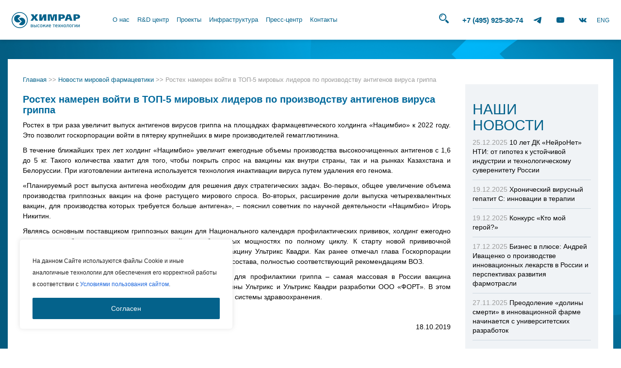

--- FILE ---
content_type: text/html; charset=utf-8
request_url: https://www.google.com/recaptcha/api2/anchor?ar=1&k=6Lfu4psUAAAAAMrNjgLYqcB4CISDj--k_e_9OWRE&co=aHR0cHM6Ly9jaGVtcmFyLnJ1OjQ0Mw..&hl=en&v=PoyoqOPhxBO7pBk68S4YbpHZ&size=invisible&anchor-ms=20000&execute-ms=30000&cb=3kyavbh4m04w
body_size: 48681
content:
<!DOCTYPE HTML><html dir="ltr" lang="en"><head><meta http-equiv="Content-Type" content="text/html; charset=UTF-8">
<meta http-equiv="X-UA-Compatible" content="IE=edge">
<title>reCAPTCHA</title>
<style type="text/css">
/* cyrillic-ext */
@font-face {
  font-family: 'Roboto';
  font-style: normal;
  font-weight: 400;
  font-stretch: 100%;
  src: url(//fonts.gstatic.com/s/roboto/v48/KFO7CnqEu92Fr1ME7kSn66aGLdTylUAMa3GUBHMdazTgWw.woff2) format('woff2');
  unicode-range: U+0460-052F, U+1C80-1C8A, U+20B4, U+2DE0-2DFF, U+A640-A69F, U+FE2E-FE2F;
}
/* cyrillic */
@font-face {
  font-family: 'Roboto';
  font-style: normal;
  font-weight: 400;
  font-stretch: 100%;
  src: url(//fonts.gstatic.com/s/roboto/v48/KFO7CnqEu92Fr1ME7kSn66aGLdTylUAMa3iUBHMdazTgWw.woff2) format('woff2');
  unicode-range: U+0301, U+0400-045F, U+0490-0491, U+04B0-04B1, U+2116;
}
/* greek-ext */
@font-face {
  font-family: 'Roboto';
  font-style: normal;
  font-weight: 400;
  font-stretch: 100%;
  src: url(//fonts.gstatic.com/s/roboto/v48/KFO7CnqEu92Fr1ME7kSn66aGLdTylUAMa3CUBHMdazTgWw.woff2) format('woff2');
  unicode-range: U+1F00-1FFF;
}
/* greek */
@font-face {
  font-family: 'Roboto';
  font-style: normal;
  font-weight: 400;
  font-stretch: 100%;
  src: url(//fonts.gstatic.com/s/roboto/v48/KFO7CnqEu92Fr1ME7kSn66aGLdTylUAMa3-UBHMdazTgWw.woff2) format('woff2');
  unicode-range: U+0370-0377, U+037A-037F, U+0384-038A, U+038C, U+038E-03A1, U+03A3-03FF;
}
/* math */
@font-face {
  font-family: 'Roboto';
  font-style: normal;
  font-weight: 400;
  font-stretch: 100%;
  src: url(//fonts.gstatic.com/s/roboto/v48/KFO7CnqEu92Fr1ME7kSn66aGLdTylUAMawCUBHMdazTgWw.woff2) format('woff2');
  unicode-range: U+0302-0303, U+0305, U+0307-0308, U+0310, U+0312, U+0315, U+031A, U+0326-0327, U+032C, U+032F-0330, U+0332-0333, U+0338, U+033A, U+0346, U+034D, U+0391-03A1, U+03A3-03A9, U+03B1-03C9, U+03D1, U+03D5-03D6, U+03F0-03F1, U+03F4-03F5, U+2016-2017, U+2034-2038, U+203C, U+2040, U+2043, U+2047, U+2050, U+2057, U+205F, U+2070-2071, U+2074-208E, U+2090-209C, U+20D0-20DC, U+20E1, U+20E5-20EF, U+2100-2112, U+2114-2115, U+2117-2121, U+2123-214F, U+2190, U+2192, U+2194-21AE, U+21B0-21E5, U+21F1-21F2, U+21F4-2211, U+2213-2214, U+2216-22FF, U+2308-230B, U+2310, U+2319, U+231C-2321, U+2336-237A, U+237C, U+2395, U+239B-23B7, U+23D0, U+23DC-23E1, U+2474-2475, U+25AF, U+25B3, U+25B7, U+25BD, U+25C1, U+25CA, U+25CC, U+25FB, U+266D-266F, U+27C0-27FF, U+2900-2AFF, U+2B0E-2B11, U+2B30-2B4C, U+2BFE, U+3030, U+FF5B, U+FF5D, U+1D400-1D7FF, U+1EE00-1EEFF;
}
/* symbols */
@font-face {
  font-family: 'Roboto';
  font-style: normal;
  font-weight: 400;
  font-stretch: 100%;
  src: url(//fonts.gstatic.com/s/roboto/v48/KFO7CnqEu92Fr1ME7kSn66aGLdTylUAMaxKUBHMdazTgWw.woff2) format('woff2');
  unicode-range: U+0001-000C, U+000E-001F, U+007F-009F, U+20DD-20E0, U+20E2-20E4, U+2150-218F, U+2190, U+2192, U+2194-2199, U+21AF, U+21E6-21F0, U+21F3, U+2218-2219, U+2299, U+22C4-22C6, U+2300-243F, U+2440-244A, U+2460-24FF, U+25A0-27BF, U+2800-28FF, U+2921-2922, U+2981, U+29BF, U+29EB, U+2B00-2BFF, U+4DC0-4DFF, U+FFF9-FFFB, U+10140-1018E, U+10190-1019C, U+101A0, U+101D0-101FD, U+102E0-102FB, U+10E60-10E7E, U+1D2C0-1D2D3, U+1D2E0-1D37F, U+1F000-1F0FF, U+1F100-1F1AD, U+1F1E6-1F1FF, U+1F30D-1F30F, U+1F315, U+1F31C, U+1F31E, U+1F320-1F32C, U+1F336, U+1F378, U+1F37D, U+1F382, U+1F393-1F39F, U+1F3A7-1F3A8, U+1F3AC-1F3AF, U+1F3C2, U+1F3C4-1F3C6, U+1F3CA-1F3CE, U+1F3D4-1F3E0, U+1F3ED, U+1F3F1-1F3F3, U+1F3F5-1F3F7, U+1F408, U+1F415, U+1F41F, U+1F426, U+1F43F, U+1F441-1F442, U+1F444, U+1F446-1F449, U+1F44C-1F44E, U+1F453, U+1F46A, U+1F47D, U+1F4A3, U+1F4B0, U+1F4B3, U+1F4B9, U+1F4BB, U+1F4BF, U+1F4C8-1F4CB, U+1F4D6, U+1F4DA, U+1F4DF, U+1F4E3-1F4E6, U+1F4EA-1F4ED, U+1F4F7, U+1F4F9-1F4FB, U+1F4FD-1F4FE, U+1F503, U+1F507-1F50B, U+1F50D, U+1F512-1F513, U+1F53E-1F54A, U+1F54F-1F5FA, U+1F610, U+1F650-1F67F, U+1F687, U+1F68D, U+1F691, U+1F694, U+1F698, U+1F6AD, U+1F6B2, U+1F6B9-1F6BA, U+1F6BC, U+1F6C6-1F6CF, U+1F6D3-1F6D7, U+1F6E0-1F6EA, U+1F6F0-1F6F3, U+1F6F7-1F6FC, U+1F700-1F7FF, U+1F800-1F80B, U+1F810-1F847, U+1F850-1F859, U+1F860-1F887, U+1F890-1F8AD, U+1F8B0-1F8BB, U+1F8C0-1F8C1, U+1F900-1F90B, U+1F93B, U+1F946, U+1F984, U+1F996, U+1F9E9, U+1FA00-1FA6F, U+1FA70-1FA7C, U+1FA80-1FA89, U+1FA8F-1FAC6, U+1FACE-1FADC, U+1FADF-1FAE9, U+1FAF0-1FAF8, U+1FB00-1FBFF;
}
/* vietnamese */
@font-face {
  font-family: 'Roboto';
  font-style: normal;
  font-weight: 400;
  font-stretch: 100%;
  src: url(//fonts.gstatic.com/s/roboto/v48/KFO7CnqEu92Fr1ME7kSn66aGLdTylUAMa3OUBHMdazTgWw.woff2) format('woff2');
  unicode-range: U+0102-0103, U+0110-0111, U+0128-0129, U+0168-0169, U+01A0-01A1, U+01AF-01B0, U+0300-0301, U+0303-0304, U+0308-0309, U+0323, U+0329, U+1EA0-1EF9, U+20AB;
}
/* latin-ext */
@font-face {
  font-family: 'Roboto';
  font-style: normal;
  font-weight: 400;
  font-stretch: 100%;
  src: url(//fonts.gstatic.com/s/roboto/v48/KFO7CnqEu92Fr1ME7kSn66aGLdTylUAMa3KUBHMdazTgWw.woff2) format('woff2');
  unicode-range: U+0100-02BA, U+02BD-02C5, U+02C7-02CC, U+02CE-02D7, U+02DD-02FF, U+0304, U+0308, U+0329, U+1D00-1DBF, U+1E00-1E9F, U+1EF2-1EFF, U+2020, U+20A0-20AB, U+20AD-20C0, U+2113, U+2C60-2C7F, U+A720-A7FF;
}
/* latin */
@font-face {
  font-family: 'Roboto';
  font-style: normal;
  font-weight: 400;
  font-stretch: 100%;
  src: url(//fonts.gstatic.com/s/roboto/v48/KFO7CnqEu92Fr1ME7kSn66aGLdTylUAMa3yUBHMdazQ.woff2) format('woff2');
  unicode-range: U+0000-00FF, U+0131, U+0152-0153, U+02BB-02BC, U+02C6, U+02DA, U+02DC, U+0304, U+0308, U+0329, U+2000-206F, U+20AC, U+2122, U+2191, U+2193, U+2212, U+2215, U+FEFF, U+FFFD;
}
/* cyrillic-ext */
@font-face {
  font-family: 'Roboto';
  font-style: normal;
  font-weight: 500;
  font-stretch: 100%;
  src: url(//fonts.gstatic.com/s/roboto/v48/KFO7CnqEu92Fr1ME7kSn66aGLdTylUAMa3GUBHMdazTgWw.woff2) format('woff2');
  unicode-range: U+0460-052F, U+1C80-1C8A, U+20B4, U+2DE0-2DFF, U+A640-A69F, U+FE2E-FE2F;
}
/* cyrillic */
@font-face {
  font-family: 'Roboto';
  font-style: normal;
  font-weight: 500;
  font-stretch: 100%;
  src: url(//fonts.gstatic.com/s/roboto/v48/KFO7CnqEu92Fr1ME7kSn66aGLdTylUAMa3iUBHMdazTgWw.woff2) format('woff2');
  unicode-range: U+0301, U+0400-045F, U+0490-0491, U+04B0-04B1, U+2116;
}
/* greek-ext */
@font-face {
  font-family: 'Roboto';
  font-style: normal;
  font-weight: 500;
  font-stretch: 100%;
  src: url(//fonts.gstatic.com/s/roboto/v48/KFO7CnqEu92Fr1ME7kSn66aGLdTylUAMa3CUBHMdazTgWw.woff2) format('woff2');
  unicode-range: U+1F00-1FFF;
}
/* greek */
@font-face {
  font-family: 'Roboto';
  font-style: normal;
  font-weight: 500;
  font-stretch: 100%;
  src: url(//fonts.gstatic.com/s/roboto/v48/KFO7CnqEu92Fr1ME7kSn66aGLdTylUAMa3-UBHMdazTgWw.woff2) format('woff2');
  unicode-range: U+0370-0377, U+037A-037F, U+0384-038A, U+038C, U+038E-03A1, U+03A3-03FF;
}
/* math */
@font-face {
  font-family: 'Roboto';
  font-style: normal;
  font-weight: 500;
  font-stretch: 100%;
  src: url(//fonts.gstatic.com/s/roboto/v48/KFO7CnqEu92Fr1ME7kSn66aGLdTylUAMawCUBHMdazTgWw.woff2) format('woff2');
  unicode-range: U+0302-0303, U+0305, U+0307-0308, U+0310, U+0312, U+0315, U+031A, U+0326-0327, U+032C, U+032F-0330, U+0332-0333, U+0338, U+033A, U+0346, U+034D, U+0391-03A1, U+03A3-03A9, U+03B1-03C9, U+03D1, U+03D5-03D6, U+03F0-03F1, U+03F4-03F5, U+2016-2017, U+2034-2038, U+203C, U+2040, U+2043, U+2047, U+2050, U+2057, U+205F, U+2070-2071, U+2074-208E, U+2090-209C, U+20D0-20DC, U+20E1, U+20E5-20EF, U+2100-2112, U+2114-2115, U+2117-2121, U+2123-214F, U+2190, U+2192, U+2194-21AE, U+21B0-21E5, U+21F1-21F2, U+21F4-2211, U+2213-2214, U+2216-22FF, U+2308-230B, U+2310, U+2319, U+231C-2321, U+2336-237A, U+237C, U+2395, U+239B-23B7, U+23D0, U+23DC-23E1, U+2474-2475, U+25AF, U+25B3, U+25B7, U+25BD, U+25C1, U+25CA, U+25CC, U+25FB, U+266D-266F, U+27C0-27FF, U+2900-2AFF, U+2B0E-2B11, U+2B30-2B4C, U+2BFE, U+3030, U+FF5B, U+FF5D, U+1D400-1D7FF, U+1EE00-1EEFF;
}
/* symbols */
@font-face {
  font-family: 'Roboto';
  font-style: normal;
  font-weight: 500;
  font-stretch: 100%;
  src: url(//fonts.gstatic.com/s/roboto/v48/KFO7CnqEu92Fr1ME7kSn66aGLdTylUAMaxKUBHMdazTgWw.woff2) format('woff2');
  unicode-range: U+0001-000C, U+000E-001F, U+007F-009F, U+20DD-20E0, U+20E2-20E4, U+2150-218F, U+2190, U+2192, U+2194-2199, U+21AF, U+21E6-21F0, U+21F3, U+2218-2219, U+2299, U+22C4-22C6, U+2300-243F, U+2440-244A, U+2460-24FF, U+25A0-27BF, U+2800-28FF, U+2921-2922, U+2981, U+29BF, U+29EB, U+2B00-2BFF, U+4DC0-4DFF, U+FFF9-FFFB, U+10140-1018E, U+10190-1019C, U+101A0, U+101D0-101FD, U+102E0-102FB, U+10E60-10E7E, U+1D2C0-1D2D3, U+1D2E0-1D37F, U+1F000-1F0FF, U+1F100-1F1AD, U+1F1E6-1F1FF, U+1F30D-1F30F, U+1F315, U+1F31C, U+1F31E, U+1F320-1F32C, U+1F336, U+1F378, U+1F37D, U+1F382, U+1F393-1F39F, U+1F3A7-1F3A8, U+1F3AC-1F3AF, U+1F3C2, U+1F3C4-1F3C6, U+1F3CA-1F3CE, U+1F3D4-1F3E0, U+1F3ED, U+1F3F1-1F3F3, U+1F3F5-1F3F7, U+1F408, U+1F415, U+1F41F, U+1F426, U+1F43F, U+1F441-1F442, U+1F444, U+1F446-1F449, U+1F44C-1F44E, U+1F453, U+1F46A, U+1F47D, U+1F4A3, U+1F4B0, U+1F4B3, U+1F4B9, U+1F4BB, U+1F4BF, U+1F4C8-1F4CB, U+1F4D6, U+1F4DA, U+1F4DF, U+1F4E3-1F4E6, U+1F4EA-1F4ED, U+1F4F7, U+1F4F9-1F4FB, U+1F4FD-1F4FE, U+1F503, U+1F507-1F50B, U+1F50D, U+1F512-1F513, U+1F53E-1F54A, U+1F54F-1F5FA, U+1F610, U+1F650-1F67F, U+1F687, U+1F68D, U+1F691, U+1F694, U+1F698, U+1F6AD, U+1F6B2, U+1F6B9-1F6BA, U+1F6BC, U+1F6C6-1F6CF, U+1F6D3-1F6D7, U+1F6E0-1F6EA, U+1F6F0-1F6F3, U+1F6F7-1F6FC, U+1F700-1F7FF, U+1F800-1F80B, U+1F810-1F847, U+1F850-1F859, U+1F860-1F887, U+1F890-1F8AD, U+1F8B0-1F8BB, U+1F8C0-1F8C1, U+1F900-1F90B, U+1F93B, U+1F946, U+1F984, U+1F996, U+1F9E9, U+1FA00-1FA6F, U+1FA70-1FA7C, U+1FA80-1FA89, U+1FA8F-1FAC6, U+1FACE-1FADC, U+1FADF-1FAE9, U+1FAF0-1FAF8, U+1FB00-1FBFF;
}
/* vietnamese */
@font-face {
  font-family: 'Roboto';
  font-style: normal;
  font-weight: 500;
  font-stretch: 100%;
  src: url(//fonts.gstatic.com/s/roboto/v48/KFO7CnqEu92Fr1ME7kSn66aGLdTylUAMa3OUBHMdazTgWw.woff2) format('woff2');
  unicode-range: U+0102-0103, U+0110-0111, U+0128-0129, U+0168-0169, U+01A0-01A1, U+01AF-01B0, U+0300-0301, U+0303-0304, U+0308-0309, U+0323, U+0329, U+1EA0-1EF9, U+20AB;
}
/* latin-ext */
@font-face {
  font-family: 'Roboto';
  font-style: normal;
  font-weight: 500;
  font-stretch: 100%;
  src: url(//fonts.gstatic.com/s/roboto/v48/KFO7CnqEu92Fr1ME7kSn66aGLdTylUAMa3KUBHMdazTgWw.woff2) format('woff2');
  unicode-range: U+0100-02BA, U+02BD-02C5, U+02C7-02CC, U+02CE-02D7, U+02DD-02FF, U+0304, U+0308, U+0329, U+1D00-1DBF, U+1E00-1E9F, U+1EF2-1EFF, U+2020, U+20A0-20AB, U+20AD-20C0, U+2113, U+2C60-2C7F, U+A720-A7FF;
}
/* latin */
@font-face {
  font-family: 'Roboto';
  font-style: normal;
  font-weight: 500;
  font-stretch: 100%;
  src: url(//fonts.gstatic.com/s/roboto/v48/KFO7CnqEu92Fr1ME7kSn66aGLdTylUAMa3yUBHMdazQ.woff2) format('woff2');
  unicode-range: U+0000-00FF, U+0131, U+0152-0153, U+02BB-02BC, U+02C6, U+02DA, U+02DC, U+0304, U+0308, U+0329, U+2000-206F, U+20AC, U+2122, U+2191, U+2193, U+2212, U+2215, U+FEFF, U+FFFD;
}
/* cyrillic-ext */
@font-face {
  font-family: 'Roboto';
  font-style: normal;
  font-weight: 900;
  font-stretch: 100%;
  src: url(//fonts.gstatic.com/s/roboto/v48/KFO7CnqEu92Fr1ME7kSn66aGLdTylUAMa3GUBHMdazTgWw.woff2) format('woff2');
  unicode-range: U+0460-052F, U+1C80-1C8A, U+20B4, U+2DE0-2DFF, U+A640-A69F, U+FE2E-FE2F;
}
/* cyrillic */
@font-face {
  font-family: 'Roboto';
  font-style: normal;
  font-weight: 900;
  font-stretch: 100%;
  src: url(//fonts.gstatic.com/s/roboto/v48/KFO7CnqEu92Fr1ME7kSn66aGLdTylUAMa3iUBHMdazTgWw.woff2) format('woff2');
  unicode-range: U+0301, U+0400-045F, U+0490-0491, U+04B0-04B1, U+2116;
}
/* greek-ext */
@font-face {
  font-family: 'Roboto';
  font-style: normal;
  font-weight: 900;
  font-stretch: 100%;
  src: url(//fonts.gstatic.com/s/roboto/v48/KFO7CnqEu92Fr1ME7kSn66aGLdTylUAMa3CUBHMdazTgWw.woff2) format('woff2');
  unicode-range: U+1F00-1FFF;
}
/* greek */
@font-face {
  font-family: 'Roboto';
  font-style: normal;
  font-weight: 900;
  font-stretch: 100%;
  src: url(//fonts.gstatic.com/s/roboto/v48/KFO7CnqEu92Fr1ME7kSn66aGLdTylUAMa3-UBHMdazTgWw.woff2) format('woff2');
  unicode-range: U+0370-0377, U+037A-037F, U+0384-038A, U+038C, U+038E-03A1, U+03A3-03FF;
}
/* math */
@font-face {
  font-family: 'Roboto';
  font-style: normal;
  font-weight: 900;
  font-stretch: 100%;
  src: url(//fonts.gstatic.com/s/roboto/v48/KFO7CnqEu92Fr1ME7kSn66aGLdTylUAMawCUBHMdazTgWw.woff2) format('woff2');
  unicode-range: U+0302-0303, U+0305, U+0307-0308, U+0310, U+0312, U+0315, U+031A, U+0326-0327, U+032C, U+032F-0330, U+0332-0333, U+0338, U+033A, U+0346, U+034D, U+0391-03A1, U+03A3-03A9, U+03B1-03C9, U+03D1, U+03D5-03D6, U+03F0-03F1, U+03F4-03F5, U+2016-2017, U+2034-2038, U+203C, U+2040, U+2043, U+2047, U+2050, U+2057, U+205F, U+2070-2071, U+2074-208E, U+2090-209C, U+20D0-20DC, U+20E1, U+20E5-20EF, U+2100-2112, U+2114-2115, U+2117-2121, U+2123-214F, U+2190, U+2192, U+2194-21AE, U+21B0-21E5, U+21F1-21F2, U+21F4-2211, U+2213-2214, U+2216-22FF, U+2308-230B, U+2310, U+2319, U+231C-2321, U+2336-237A, U+237C, U+2395, U+239B-23B7, U+23D0, U+23DC-23E1, U+2474-2475, U+25AF, U+25B3, U+25B7, U+25BD, U+25C1, U+25CA, U+25CC, U+25FB, U+266D-266F, U+27C0-27FF, U+2900-2AFF, U+2B0E-2B11, U+2B30-2B4C, U+2BFE, U+3030, U+FF5B, U+FF5D, U+1D400-1D7FF, U+1EE00-1EEFF;
}
/* symbols */
@font-face {
  font-family: 'Roboto';
  font-style: normal;
  font-weight: 900;
  font-stretch: 100%;
  src: url(//fonts.gstatic.com/s/roboto/v48/KFO7CnqEu92Fr1ME7kSn66aGLdTylUAMaxKUBHMdazTgWw.woff2) format('woff2');
  unicode-range: U+0001-000C, U+000E-001F, U+007F-009F, U+20DD-20E0, U+20E2-20E4, U+2150-218F, U+2190, U+2192, U+2194-2199, U+21AF, U+21E6-21F0, U+21F3, U+2218-2219, U+2299, U+22C4-22C6, U+2300-243F, U+2440-244A, U+2460-24FF, U+25A0-27BF, U+2800-28FF, U+2921-2922, U+2981, U+29BF, U+29EB, U+2B00-2BFF, U+4DC0-4DFF, U+FFF9-FFFB, U+10140-1018E, U+10190-1019C, U+101A0, U+101D0-101FD, U+102E0-102FB, U+10E60-10E7E, U+1D2C0-1D2D3, U+1D2E0-1D37F, U+1F000-1F0FF, U+1F100-1F1AD, U+1F1E6-1F1FF, U+1F30D-1F30F, U+1F315, U+1F31C, U+1F31E, U+1F320-1F32C, U+1F336, U+1F378, U+1F37D, U+1F382, U+1F393-1F39F, U+1F3A7-1F3A8, U+1F3AC-1F3AF, U+1F3C2, U+1F3C4-1F3C6, U+1F3CA-1F3CE, U+1F3D4-1F3E0, U+1F3ED, U+1F3F1-1F3F3, U+1F3F5-1F3F7, U+1F408, U+1F415, U+1F41F, U+1F426, U+1F43F, U+1F441-1F442, U+1F444, U+1F446-1F449, U+1F44C-1F44E, U+1F453, U+1F46A, U+1F47D, U+1F4A3, U+1F4B0, U+1F4B3, U+1F4B9, U+1F4BB, U+1F4BF, U+1F4C8-1F4CB, U+1F4D6, U+1F4DA, U+1F4DF, U+1F4E3-1F4E6, U+1F4EA-1F4ED, U+1F4F7, U+1F4F9-1F4FB, U+1F4FD-1F4FE, U+1F503, U+1F507-1F50B, U+1F50D, U+1F512-1F513, U+1F53E-1F54A, U+1F54F-1F5FA, U+1F610, U+1F650-1F67F, U+1F687, U+1F68D, U+1F691, U+1F694, U+1F698, U+1F6AD, U+1F6B2, U+1F6B9-1F6BA, U+1F6BC, U+1F6C6-1F6CF, U+1F6D3-1F6D7, U+1F6E0-1F6EA, U+1F6F0-1F6F3, U+1F6F7-1F6FC, U+1F700-1F7FF, U+1F800-1F80B, U+1F810-1F847, U+1F850-1F859, U+1F860-1F887, U+1F890-1F8AD, U+1F8B0-1F8BB, U+1F8C0-1F8C1, U+1F900-1F90B, U+1F93B, U+1F946, U+1F984, U+1F996, U+1F9E9, U+1FA00-1FA6F, U+1FA70-1FA7C, U+1FA80-1FA89, U+1FA8F-1FAC6, U+1FACE-1FADC, U+1FADF-1FAE9, U+1FAF0-1FAF8, U+1FB00-1FBFF;
}
/* vietnamese */
@font-face {
  font-family: 'Roboto';
  font-style: normal;
  font-weight: 900;
  font-stretch: 100%;
  src: url(//fonts.gstatic.com/s/roboto/v48/KFO7CnqEu92Fr1ME7kSn66aGLdTylUAMa3OUBHMdazTgWw.woff2) format('woff2');
  unicode-range: U+0102-0103, U+0110-0111, U+0128-0129, U+0168-0169, U+01A0-01A1, U+01AF-01B0, U+0300-0301, U+0303-0304, U+0308-0309, U+0323, U+0329, U+1EA0-1EF9, U+20AB;
}
/* latin-ext */
@font-face {
  font-family: 'Roboto';
  font-style: normal;
  font-weight: 900;
  font-stretch: 100%;
  src: url(//fonts.gstatic.com/s/roboto/v48/KFO7CnqEu92Fr1ME7kSn66aGLdTylUAMa3KUBHMdazTgWw.woff2) format('woff2');
  unicode-range: U+0100-02BA, U+02BD-02C5, U+02C7-02CC, U+02CE-02D7, U+02DD-02FF, U+0304, U+0308, U+0329, U+1D00-1DBF, U+1E00-1E9F, U+1EF2-1EFF, U+2020, U+20A0-20AB, U+20AD-20C0, U+2113, U+2C60-2C7F, U+A720-A7FF;
}
/* latin */
@font-face {
  font-family: 'Roboto';
  font-style: normal;
  font-weight: 900;
  font-stretch: 100%;
  src: url(//fonts.gstatic.com/s/roboto/v48/KFO7CnqEu92Fr1ME7kSn66aGLdTylUAMa3yUBHMdazQ.woff2) format('woff2');
  unicode-range: U+0000-00FF, U+0131, U+0152-0153, U+02BB-02BC, U+02C6, U+02DA, U+02DC, U+0304, U+0308, U+0329, U+2000-206F, U+20AC, U+2122, U+2191, U+2193, U+2212, U+2215, U+FEFF, U+FFFD;
}

</style>
<link rel="stylesheet" type="text/css" href="https://www.gstatic.com/recaptcha/releases/PoyoqOPhxBO7pBk68S4YbpHZ/styles__ltr.css">
<script nonce="v5JZbpJ-N5MatvEzo-LuMw" type="text/javascript">window['__recaptcha_api'] = 'https://www.google.com/recaptcha/api2/';</script>
<script type="text/javascript" src="https://www.gstatic.com/recaptcha/releases/PoyoqOPhxBO7pBk68S4YbpHZ/recaptcha__en.js" nonce="v5JZbpJ-N5MatvEzo-LuMw">
      
    </script></head>
<body><div id="rc-anchor-alert" class="rc-anchor-alert"></div>
<input type="hidden" id="recaptcha-token" value="[base64]">
<script type="text/javascript" nonce="v5JZbpJ-N5MatvEzo-LuMw">
      recaptcha.anchor.Main.init("[\x22ainput\x22,[\x22bgdata\x22,\x22\x22,\[base64]/[base64]/[base64]/[base64]/[base64]/[base64]/[base64]/[base64]/[base64]/[base64]\\u003d\x22,\[base64]\\u003d\\u003d\x22,\x22fcKsYRvCo1BbwoTDhj/CpVrDpBInwqzDsMKKwo7DiHNsXsOSw40LMwwhwq9Jw6wMEcO2w7MLwqcWIFRvwo5JaMKOw4bDksOuw7gyJsOrw5/[base64]/w49xdxHChlliJkLCp8KCdHp8w7fCqsK+XHx+UcKhbX/[base64]/CksKbw61Ew4h1w6dmTm3DjkbDhsKHa8OMw5kEw7HDp07Dg8OJAnE5CcOgK8K8AVbCsMOPDQAfOsOewqROHGjDgklHwrYwa8K+GV43w4/[base64]/Dvh/Di2PCm1Q1c8Ouw4M8wqlHwrJGYEfCusONbGchKcKPTG4PwrATGknCn8Kywr8VacOTwpAEwqrCnsKdw64Mw5DClhbCisOzwpADw6jDnsK5wrp6wpMZQ8KeG8KRPC9VwrvDlMOLw5bDq3zDuBgDwrzDmFcKNMOqOmZuw48lwrR/KDjDuENLw6pzwpPCs8ONwr7Cn10xFsKaw4rCiMOZOsOhNcOYw4Q1woHCiMOWecO7SMOHUcKyIBTCjhFnw5bDmsO0w73DrgLCr8OGw6RHVXrDjUhxw61hN3HCiA7Dn8OUYkRaX8KBHMK/wpHDqh55w5LCjx7DhC7DvsKHwp0yeXLCtMK0NQB/wrUVwokuw5/[base64]/DisOQKsOebcOgZn10SCnCijklwobCvXXDrXx+DksPw6pre8Onw49AVQnCisODR8KhTMOCF8KKSmJjZQ3DvVHDnsOGYcKBY8Ofw4PChj3CncKhQSw7LkbCrcKyVTAgAGwmHcKaw6/DgzHCmR/DvzwZwqUAwpfDrC3ChBNDV8OIw5rDm23DhcKwMhnCnCVDwpbDjsOxwppPwoMaY8OnwpfDsMO5DHFzQxfCqA88wr47wqJ7McKdw6nDqcO+w4Aqw5IGZAweYm3CicKYAxDDrcOyd8Kkfw/DncKfw7DDucO8JcOvwrQgdyQ+wofDjMOAV3vCscOaw7HCqcOKwrQ/HcKoYH0FK2Z0JMO9WMK8QcOvch3CgBDDoMOPw4NIazbDocO9w7nDgRpOUcOuwplew4Baw5snwpXCqXgGWTPDuFrDjcOtZcOEwqtdwqbDn8OYwqvDv8OdKn1CeV3DonAYwrnDmAQdIcOWO8Khw4fDiMOXwoHDtcKnw6EpR8OnwpTCrcKyd8Kbw7oqXcKRw5/CscOvfMKbNA/CvyDDpMOEw6B7UE8EeMKWw7HCm8KXwp5Cw5Jvw5USwqllwo8ew6lHJsKTKWATwoDCqsO7w5vCjsK1bDszwrvCp8O9w5Bvag7Cp8OowpQ4U8KddxhTMcKbLydtw7RuPcOyPz9SZsKFwpxaK8OqeBDCsn4dw6B+wq/DlMO/[base64]/D3B+fMOGTsKpw5vCpC3DlcKfEcOTw5zCpsKLw7ZFJEXDs8Kvw5R5w7zDr8OkP8KEIsKUwrLDmcOUwrUqQsOIX8KDX8OuwqIGwpteWUFneRbClcK/L2zDp8Ouw7xcw7DDosOYT3jDrGksw6TCsCpiGnYtFMKgUsKVS0Fow4PDjidvwq/CnXNAPsK/MDvDhsOhwpY+woxVwootw5XCs8KvwpjDj3LCs2VlwqtWT8O0TXDDpcOGMMO3PQ/[base64]/[base64]/w6XDty/DhsKKw7oUwpAXX3nDowkEWmbDjMOCR8OiRMOSwr3DsQAZdcO1wosHwr3DoHspV8Kgwqsjwo3DmMK6w7JdwoVFASdnw78APibCmsK4wqwzw6vDlTogwqg/USVGfAnCrlxNwofDo8K2SsKlPsOqfDTCo8Kdw4/DisK9w7hkwqhDMwDCiTjDkT0gwo7DmUsAL2bDmQdnXTsWw4bDn8KTwrNvw5zCpcOICcOEQ8KdfcOUFUsLwo/DsTDDh03DnADDsxzCq8KZfcOVXCkuXhVPNsO4w7BCw4xBX8KMwoXDjUYsLBAOwqPCtR4IdCrCpiU1wrTCmhIFCsKbM8KUwobClEhKw5gpw4/Co8O3w57Crx1KwolZw4k8wqvDsV4Bw7YfJX0OwrI6T8KUw67DhEwYw5w8OcOEw5HCh8O0woXCvGVyElk6EQvCo8K2ZyXDng54csO4E8KdwpAOw7XDvMOMLkVJbMKGd8OqRMO0w4cLwpLDjMOnO8KvFsO/w45PTTpxw50hwoBzdxcTGnfCisKCaULDusKhwp3CvzTDu8K8woXDmDw7dyQFw6XDs8OHE0YEw519NTgmCEXDmxwRw5DCtMOeOx9ke2Ycw7jCuA/[base64]/CpjvDt8KvwoLDrFF6QcKZw5XDgMKhNlQTGwTCiMKZfQjDvsOsScKuwonCvwFULsKXwpUlCMOJw4l/cMOQEcKTUTAvwqfDq8Klw7bCtQNywoZbwpPDjhnDvsKLOEJNw54Mw6UTGRnDg8OFTHPCmjMKwr5cw5UiSsKwbj8Vw5bChcKxMsKpw6lkw5UjUw4YYBLDikA2LsO7YBPDvsOrY8KBcXIRacOgLsObw5vDqD/DgMOOwoI6w6B9DnxBw6PCliIYR8O1wpdkwpfDi8K1UlMbw4LCrxddworCpjpOelvCj13DhMO/Vn1aw4DDvMOQw5t1wp7DqTDCmDXCpn3DvnoZCCDCssKBw5J7KcK7FiRKw5FKw6x0wojCsBUWMsOAw5HChsKeworDpMOrY8KVaMO3I8OmMsK5XMOcwo7CqcKwTMKGejNqwpHDt8KGGMKoGsKlRjnDiy3ClMOOwq/[base64]/[base64]/CMKNS8KXd8OfwoFPwrRLLBrDqCsvNHvDpnTDpBMtwpEvX3FQAzMpNAnDrcKYZMOIIcK6w5zDvgTCribDtsKYwozDhnZqw7PCgcO/wpcxKsKGW8Ojwp7ClgnChTbDtDESZMKJYnPDhRFtN8KMw7MQw5JiYMK4Tjwkw7LCszxsfB4/[base64]/esOGbsOvKsOvMSsPwrUXw51XEsOGwpkODATDnsKRIsKReyrCvMOlwp7Dqi/Ct8KQw5ZPwpAmwr4Xw4fCsQUcOsKBV2ZnDMKYw4NoTgA+w4DDmTfDlGBHw53DlE/DqFnCuVEHw6M4wqPDjlpVND7CjmPCgsKuw6pvw6ZIR8K6w5PDqnbDvsOJwpp8w5fDiMOGw4vCpiDCtMKJw6MYbcOITyPDqcOnw4F8cWNzwptYScOsw53CrnzDlcKPwoDDjynDp8OxNQ/[base64]/DtcO9wr1cwrUVNzpUIQHDoMKBTnvDncO/[base64]/w7MPa8KnV1fDhFHCt8KawqLCmcKywpNDPcKUfcKOwqLDksKew59Ow57DjhbCjsK+wo8MVClvEwsTwpnCq8OacMOcR8OyIm3CgDLCmMOWw6gUwp4BAcOvZU9hw7/CucKgQ29kKSPCjMKeIHnDl1UVY8OlQ8K6fAV9woPDgcOZwpfDuzQMQcO0w6TCqMKpw4wXw7hBw6dXwp/Dg8OdWsO4GcOWw74Qw5xsAsK/GVEgw4/Dq2Q1w5bCkBkDwp/[base64]/[base64]/CjR9sJVRxSmBRBVpPwo09w7MWwovClMK+M8K5w7jDvXhGR3Ype8K8ci7DjcKGw6vDpsKSbXzChsOUImPDhsKgK3XDsRpMwp/Cp1lkwrDDuRoYPgvDq8OWbXglRyg4wr/DsUBCIC8kw5thOMOewqclRcKjwpkywp88GsOnwqTDpnQ1wrnDsmTCpsORbWrDvMK8JcOOXcK2w5vDqcORJDsow4zDkFcoX8OSw60PbiLCkCNew6RcJmhnw5LCuEFxwoHDusOGd8KPwq7CkSvDo0gVw57DgDttciUDKV/DliddIsO6RS/DvMOWwrJQZg9swo4HwqYkJVbCq8K/c3tLJ1keworCv8OpESvCtH7Du2U4TcOJUMK4wq8Wwr/ChsO7w6LCgMOWw681DsKRwpZMLcOew5LCqUDCqsKJwpbCtEVmw4PCq3XCsSXCo8OTJSTDrEhlw67CnykFw4DDucKMwoLDmSvCoMOJw4dDwoLDmnnCocK3A105wp/[base64]/DhSbDiMOdwrDDsGBLUMKKwq86AMKowpPCgCB0F3HDnEkiw5nChMKUw5EHezPCkwlBw4fCpH8tIV/DtEVMQ8OgwoltF8O+Q25yw5nCmsKpw6bDn8OEw5zDpn7DucOKwrLCtnbDgMKiw6bCusOnw75AGTfDm8KXw5LDi8OAACA5BWXDmsODw5NEd8O1IsO2wrJLJMKBw7NEw4LCrsOAw5HDgcKXwpzCjWXDhijCql7CnMO/UsKVMsOndcOvwozDnsO5KGbDs2Q0wqQawp5Gw4TCo8KBw7pHwrrCkSgGTkd6wo0twpzCryDDvG8gwqLCslsvCRjDjChDwqLCmyPDgsOdf2B+M8Kqw7TCl8KRw5cpE8KGw4PCuzvCsSXDj0ITwqN2dXIow4BlwoIuw7YOEsKfRT/[base64]/DtMOjw6PCtcKZecOiE3PDnMK7NMK7wq8YSC7DncOpwrMOYsKuwr/DtzMlZsOMUcKQwr7CosKVPj3Cg8KeB8K4w4HDtAnCgjPDtsOKQgQcw7jDvsOBbX4MwoUww7R7E8OKwrQVHsKkwrXDlh/CgiMGGcK4w4HCrARIw7rDvTplw4MUw7E6w7UHCljDj0bCpkrDh8OqfsO3EMK6w4/CvsKHwoQewo/DgsKDDMOpw65fw7xvZyk/MwA2wrHCksKbDi3DocKcE8KMJ8KGCVPCvMOqwpDDiyo0eQnClcKWecO8w5UjThLCu0FtwrnDnS/CoF3CiMOQQ8OkTkfDvRPCnQvDh8Ovw5bCssKZwqbDrno8wq7DvsOGE8Kbw5UKAMOgbsOowr4PBcOOwoU/fMOfw5HClzxXeTbCv8K1aBsXwrRkw5PCh8K8HcKhwrlCw5/Di8O8C3UlLsKXCcOEwqnCqBjChMKOw63CoMOfBMOZwqTDsMK0EiXCjcKrCsOQwqMjVE89HMKMw7deCsKtwqjCmz/ClMKLYjPCiS/DjsKaUsKZw6TDhsK8w5I/w4oLwrEcw5wXwp3Cm1ZUw7fDqcO9bXl/wpgrw4dIwpEvw6shNcKmw7zCkQtfScKpJcKIwpLDo8KtZD7CnQ3DmsKZNsOQJQXCssOgw43DrcOgSyXDvUEtw6cBw7PCnAZZw5YvGBrDncKkX8KJw5/CtGc2wpwmNCPDkibCvFACPcO8CC/DkzfDqlbDl8K8UcKXf1zDtMKUCj5MVsKQbQrChMKeScO4S8OKwrECRgHDjcKnPsOVTMOEwozDrsORwp7DnlDDhFcDD8KwU2/Di8O/wo9VwovDssKGw6PCulNdw6guw7nCm1jDmHhMARIfNcO+w4zCisOOXMOROcOtSsOBMRJ0RkdaK8Oiw7xLXSbDrsO/wovCtmcHw4bDsQoVNsO6Gg7DtcKHwpLDtcOcCVxQO8KKLmPCiT5ow4rCocOWdsKNw5rDixvCoj/DoHLDsSHCtcOjw6XDqMKgw4UewpbDr1DDlcKaIBx9w5MYwpDDsMOMwp7CnsOAwql7wprCtMKPOk3Cm0PCt1N0O8OpRsOGPU5nLyrDpUI1w5cwwrDDu2oCwpIXw7NaHB/DksKHwpnDlcOgFcO6DcO6X0bDoHzCs2XCgsOSBVTCncKoERIhwr3Cg2zCicKFwp7DhS7Cqg08wqBwVMOCKnkfwpwgEzfCg8KHw4M+w4g9XjbDt1RIwpEtwoTDhHrDp8Kkw7YNMVrDhxrCpsK8IsKyw5ZTw4swF8Osw4vChH/[base64]/Csilqwpl3N8KBBMOMcinCuDceVxQnwojCt2wTdy9veMKOBMKBwqgawr1tfcOybxjDuX/DgMOHYnbDmi5HGMK4wpbCsX7DoMKhw7lDYxPClcOPwrLDsUEww6fDt1/CgcOfw5LCrAbDnVnDh8Kaw71YLcOpEMKYw45hf1DCv1UKbcOtw7ADw7/DlT/Ds2zDpcKVwrPDvUTCpcKLw4TDsMOLb1JXWsKHwpDDqMK2dGrChW7CvcKkBGHCvcKuCcOiwp/[base64]/[base64]/Dn8OUwqRDwqMaL0QgAHlQw5rCssK/wrxZLU7DijfDq8ODw4rDuRbDsMOIAyHDssK5JsOdRMK0wqPChyvCvsKMw5nDqwfDmsOKw5TDt8OYw5cXw5QoIMOdcSzCn8K3wrXCo0bDr8Okw4vDvBccHcOHw5DDqRXDrVTCjcK2K2fCvgbCnMO9HHfCkh4vAsKQwrTDrVICYT7CqsKGw5QFUBMYwprDjj/[base64]/wqXDn8Kiw5PDixJABsOjfi8oXTTDrjLDnG3CsMKoSsOZfBsdLMKdwpphbcKBcMOJwp4TQ8OKwoPDq8K9woUZRnd8e3Imw4jDgwICQ8K3fEnDqcOBR0vClTDCmsOpw6Erw5LDp8OewoYOX8K/[base64]/[base64]/[base64]/CpQjDvMOHw7PChcKJDUE3w6psw74/[base64]/V8OUE8O2wpHCrVbDkcOBw4TDhUs+P8KBHsOfFDDDnFxSdsKIb8K8wrzDrCA8WmvDo8OqwrPDm8KAwqoMKyDDqQ/Cp3UDOUpHw59YXMOZw7vDrcO9wqzCrMOVw5XCmMKQGcKpwr07AsKhBhcgRWHCmMOXw4YMwoMewqINOcKzwofDlTkbwoIgaShMwr4Lw6RFCMKqM8Ozw73Dl8Kew4NLw7vDncO0wp7CqMKERAnDpV7DiDIhLQVeIxrCsMOHXcODT8KUAcK/E8OvQsKvIMOzw6vCgTI3fsOCSWsdwqXCgRXCjcKqwrrChi/CuB4NwpgXwrTCln8FwrbCvMKxwprDrUHDuynDvALCkhI/wqrCohdNE8OwBAPDoMOPKsK8w53CszUYa8KqF3rChVnDoEwww5Qzw6TDsHXChVbDtU3CpQhdQsOkJMKrKcO9H17DisOywo9vw7PDv8O9wqHCnsOewpXCqsOrwpfDosOTw5YJSXJXV1XCjsOKFyFYwok4w6wOwrnChzfCgMOaJGHChTrCgk/CvkBgdAXCkhZNXGsfwqMJw5EQSyPDi8OEw7fCqcOoPlVUw7FBHMKEw4oJwpV8a8K7wpzCqlYlwodrwo7DsjRPw6h2wq/DjQ3DiUnCksKXw6jDmsK3KMOxwrfDv1kIwpc8wqlJwpJLZ8O1w7xgMlV+I1jDkGvCncOCw7zCmDLDisKOXATDr8K+w5LCqsOUw5jDusK7wo0nwo4ywp1WSRJ5w7MVwpggwozDuw/[base64]/[base64]/Cl8OXXsO2wpHCgQHCrcOnw44rwrgYwoVcMlHCpAgyEcOMwpYoaBLDiMOnwpAhwq4IKcOwb8KNPlR8wo5Gw7dvw5EJw5VHw5w+wrPDu8KHEsOvbsO5woxmXcKaWMK+wpdCwqbCnsKOw4vDrGXDkcKoYAZDUcK3wpLDvcOUOcOKw63Dix4vw6s/[base64]/[base64]/DqsOvIsOLw5M6w7Y9U8K/w7cGRRVGP8KyLsKWw7bDncOpNcOfXV3DlHhRCzkBdGsqwqzCo8OcTMKuZMOqwoXDoXLCgCzCixB5w7h0w47DqDxfMxJKaMOWbAJYw7TChHjCm8KNw78JwovCv8KewpLCvcOWw6R9wrTCiFUPw57Dh8O/wrPCpsO4w5HCqGUVw5gtw5PClcOuwoHDjmDCksOCw4Z5GiQ/F1jDq1FofRbCqjbDtldNccK6w7DDmWzCjnd8EsKkw4ZlLsKLPRTCksKJw7h4M8O5eVLCicO/w7rDscOCwpDDjD/CgnRFQTE4wqXDkMOoTsOMT2BecMOGw7p2woHCuMO3wrDDusKuwq/Do8K/[base64]/CsD53w57DhzwwKT/DrcKfMzc9MFfDusOtw4s4w5nDu1HCg3bDkWDDosOcc38RN1UHM18oUsKNw75tLAoScsOjX8OWB8Ojw5I8QEUbQDQ5wqjCj8OEQ2o4HwHDl8K9w6EPw6jDsBNMw6MWcCgTCMKIwqEMasKrOmhIwqXDoMKWwqwew5wcw4M1XsOVw5nCmsKEYcOIf29owoDCpMK3w7/DpUbDjF/DlMOdVsOsNS4hw4TCucOOw5QiBCJ9wqjCvA7Dt8O6XcO8wpR0HE/CiQbCuDgRwrZoGxhHw70Ow6rDscK4QHLClXzCi8O5SCHCnz/DpcOpwp55wq/Dl8K3LUDCuxYxa37CtsOUwpfDosKJwr9dc8OMXcK/wrl6KDA6XcOJwrwkwoVJLW5nHG85IMKlw49AIC1XV2fDu8OpI8O6w5bDk0LDocKndzvCq03CiXJGQ8Oew6ADw7LCl8KZwoB/w5lQw7AoS0s+MU8VL3/CnMKTRMK0WgcWDsOewqMTTcOVwqJgT8KkNyYMwqlSBcOLwqfCg8OwXjtPwotvw6XCqT3CkcKCw7p8Bw7CsMKRw4bCiws3FcKbw7XCjUbDtcKRwoovwpFbZ07CmMKEw4zCslrCs8K3bsOxQiF0wq7Cth8ccwtDwr1aw7fDlMOPw4PCv8K5w6/[base64]/[base64]/[base64]/w4fDg1zDkcOtwrXCnwrCjD7DiUIKw7jCsktUw7zCrxPDuXtkwq/[base64]/CgD5iMFLCqBZ+w5U8XcKQEsOJw4jDtW7CvRbDgsKnUcObw7TCokfCjnHCs2vCgRhCAsKywpzCmDcrwplewrPCuVkDM34tRxoBw57CoB3DicO/CQjCvcObGx9awr1+wogvwo8kw63DkVEUw4/DvR7ChMOqI0bCoDgIwrjCkz0QOELCgDQgd8KXY1vCnUwSw5XDscO2wrkQcRzCs2QSMcKKC8O/w47DshnCpkLDt8OuWMKew6DCqMOkw6F/C1vDlsKZSsK5w6JmKcOAw7cNwrTCgMKgJcKRw5xVw7I6ZMOQSUDCtcOQwrJDw47ChsKVw7bDmsO9JQrDn8KqOBvCo3XDt0bClcO9wq8tf8OMSWhddSxnJmw0w53Cvw8Fw63DtX3DlMO8wps5w5PCtnUJIDzDp10VOFLDmhAKw4sNJT3CtcOewp/CpG9Ow5Raw6DChMK5wo/[base64]/wpA0wofCqmdxR8K7dMK8fcOYw6HDkXxnPMO0wqXDvMKSw67ClcKVw73CqGdDwpUOTRHCm8KWwrF0F8KzBnJSwqYhWMOmwrrCoF46wpbCi2bDmMODw5cXGTPDgMK3wrQeRjrCi8KWWcOTTsOXwoA5w5dhdE7Cm8Oge8OlDsOoN0LDtlMxw5DCqsOaCB/CimXCiyFOw7TChTQMJ8OgYcOkwrjCigV9wrjDoXjDhm7Cj2LDsXHCnzjDhsKTwog4SsKWf3/DlzXCscOpRcO4ekfDkE/CiHrDqA7CoMOjLC1xwpRqw5zDvsK7w4TDimPCq8ORw63CjcK6UzDCv2jDj8OWOMKmU8KVXcOsVMKPw6nCs8Oxw7JLYGnCjjjCrMO9dsORwqDCpsOxRngdZsK/w5VON14hwrhqWTLDncO4L8OOwroVdcKnw60Rw4vDnsK2wqXDksO1wpzCuMKXRmzCridwwo7DoUbCrlnCmsOhD8OSw7FYGMKEw7cvWMOHw4JeRl4rwot6w7bCqsO/w7PDl8KHUzEwU8Otw7zCs0/CvcOjacK1wpjDrMO/w43CjTfDhcOhwo4ZAsOUBXsGDMOjIHnDtEN8ccOhNcKvwpJKJsOcwqXChwYxDHIpw7F6wrnDvcOWwo/CrcKWVyVpQsKCw5Q1wpvCgh1NIcKFwpbCsMKgBzlWS8K/w6kJw57Cm8K9dB3CrnjChcOjw6lKw7rDqcK/csKvZR/[base64]/[base64]/wqDCicKqDH3DhsOIAWzDuMOyw5zChsK0UnTCscKHIcK+wrkDwoTCh8K0Cx7Du14nXsOEwobCjkbDo0AHamDCssKMRn7Don3CiMOqEgQaC0XDkRvCiMKcU0/Dq1vDi8O3U8OHw7gow6/Do8O8wqtnw6rDjRJcwqzCngLCr17Dn8Ouw48eVDPDqsKCw4PCoEjDtMKpB8KAwpEoIMKbO2fDosOXwpTCqWPCgHQ/wqQ8N0kRNW0jw55HwrnCkT8JFcKhw7prLMK2w4TCoMOOwpfDqypPwqATw40AwqtsTSLDoCsWOsKrwqLDnCvDtR5+FGvCp8ORLMOsw73CnHjCnn9vw7gzwqLDiQfDriLDgMODGMObw4kDMFnDjsO1E8KDMcK4YcOYD8OsK8K6wr7CoH9rwpBjdkB4woh/wrdBFmE7WcKWPcOWwonChMK0B3zCiRtSVT/Djk/CkFfChcKEe8OJYUnDhiBybsKYwqTDpsKRw6AtDlp4wpMwcnnCj2huw4xRw69dw7vCgWfCn8KMw57DnVzCvG5IwoPClcKYd8K+S3/CoMK7wrsewp3CiTM8ccKORsK4woofw7J5wrIIGsKjZhI9woXDvcKQw4TCnlHDssKSwrgSw5c+aE4HwqI1JWhHXMKjwrTDshHCl8OsKcO2woR9worDnyFEwrbDqMK/[base64]/DosKsw6bCnXDDrcO1TcK2w6TDrsKbSsKuIsKyw4V+ElUYw6LChn3CmcOdX2rDuVDDsUI/w4fDth1cOcKZwrzCsmHCvzZKw54pwoHComfCmTTDqnbDrcK4CMOew5NtQcO4H3jDosOdw5nDkC8MeMOkwrLDoSLCmFRoAcK1VHrDuMKNei/ChxLDvMOjCMOkwpQiLHzCkmfCvwodwpfCj2HCksK9w7AwT21pej1uECw1PMOcwoQvUHjDqcO0wojDrcOnw4HCi33DvsOewrLDqsOew7dRZnfDmDQAwo/DlsKLFsOIw5HCsRvCnkkzw6UjwqBkc8OHwoHCsMOEaxAyPwLDuigNwrDDssKgw5txanvDrUQJw7RIb8OAwrLCi2khw4VxYsO2wo8PwoIRChAQw5hOHRUdUDvCjsK2woM/[base64]/[base64]/Dp2MkK3LCoMKQHzgHVkNSw67DhsOBC8KXw6Uuw7ohG1hoeMKpZsKgw5XDvsKCEMOawpo8wpXDky3DjsOlw5DDsn4Vw5Qaw6fCtcKDKG0tOMOCLsK5TMOewo5Iw7ovMD7CgHYhDsK4wo8owobDhCXCoSzDsBvCuMKIworCnsOmQjA/bMOlw4LDhcOFw7PClcOHAHnDiXzDv8OqfsKowoJ3wpnCusKcwrNaw7cOSWwwwq7Dj8OxDMOTw6Z/wozDiibCvxTCu8OtwrXDo8ODJcKlwrIswr7Cg8O/wop2wr7DpibDpEzDg2gwwoTCom/CvhpTUcKxbsOnw593w5PDg8KzfcKeBAJoaMK7wrnDhcObw6vCqsKXwpTCqMKxPcKobmLCq2TCkcKuwoLCpcKgwozCgsKCDMOnwp8fUWNpOF3DqcOZLMOPwqkuwqYFw6HDr8KPw6cMw7nDiMKaScOdw4Vvw61hNMO9Vi3Con/CgVxWw6TCusKaHSTClAw2PnTCgMKiUMONwrF8w5XDp8O/CgBPZ8OpAEhKZsOsUTjDnn1qw43Cg0dpw5rCvgzCq3oxwqMaw7rDu8Kkwp3DiFcjdsKQcsKVbigBUifDmR/CpMK0wr3DmB13wpbDr8OsHMKdHcKWX8KBwp3DnWHChsKbw4Myw4dhwrHDrT7DpBdrE8OAw7fDosKQwrVMOcOUwpzCgcK3FS/Do0bDvT7DgwwqZkLDrcO9wqNtOkjCkF1WJH4hw5BKw63CiktzdcOewrlJIMKyfT4Uw7wjScKuw6MAwrdRMmNMbsOwwqRNUEHDssO4JMKiw78/J8OtwplKVk3Dg0HCvz7DszLDsUJsw44hbMO5wpkew4ILZgHClcKIAsK0w4bCjGrDtCohw5PCsXPCo0vCuMO1w7bDsAURfC7DsMOMwqQjwqhNE8OYH2XCoMOHwojDjQUALl3DgsOOw5xYPn7CrcOBwoldw4bDpMOzW1haGMOgw7Erw6/DqMK+LcOXwqfCtMKOwpQabX9zw4PCqCjCmMOHw7bCocKgacO9wqrCqTlzw57CqlgFwpjCilYWwqEZwojDvV83wokVw6jCosOhYR7Dh0TDmi/CoEc0w6HDlEXDjh3Dr0vCm8Kcw5fCr3IQaMKBwrPDpQ9UworDhgLDoA3DpcKxbsK7WizClcOVw5DCs1PDkzJwwodlw6bCsMKXMsKBAcOkV8KRw6tHw6E0w54gwo4pwp/[base64]/[base64]/DhMKxwqbDnMKqwrplw5LDvsOIYWUUw6bCjznCssKQwo57GcKgwrDCrcOZFUDCtMKdbSLDnAsNw77CuxMUw4ITwpIOwoJ/w5LDicOjRMKRwq1UNCBmX8Ozw4lhwo4TWB5uBgDDrnXCqStaw6nDnTBDTngjw7Rmw4nDlcOKKMKew7fChcOlLcODG8Ocwoscw7rCimxgwqBUwqVhF8Oxw43CuMOPM1nDp8OgwqdHMMOXwqfChsK5K8OXwqlpQSLDl0sIw5TCiSbDu8OTIcOZGT5Rw5nCqBsgwoVFQMO/GGHDqcO5w4UCwozCscKSCsO+w7MCFcKfIMKsw7ISw4Nvw6zCrsOnwr4Qw6rCr8KkwpnDjcKaR8OSw6sXEXBCUcO5EnjCoVHCiB/DiMO6WVw0wqhDw5RQw4PCk3Qcw7DCssKDw7QTNsOow6zDmTo0w4dIYmjDk1Urw78VNEJ5BAnDiwIYMX57wpRBw69KwqLDkMKmw7DCpTrDojYow7bCh18RTS3CmMORbx8aw7NhUQ/CvMKnwrnDomDDtcK2wq18w6HDtcOcEMONw4kBw4nCs8OgXcKtKcKjwp/[base64]/[base64]/FU51wqXCk0rCvD8sw4s2w7tgwrbCgDkyw4BEwo5Vw7vCpsKkw45GLSBfElYyPFTCuD/CsMO0w6pPw55IF8OowpJ5SxwAwoJZw5rDncO1woNOB2zDp8OqDsOBMsO4w4zCnMO7OVbDsmcJBsKcfsOrwqfCiFwwAQgnMcOFfMOnK8KHwocswoPDgMKQIwTCpsKRwpltw44Vw6jCqF8Tw7k9Yxguw7bDgFglA20Zw6PDs28LIW/DhcO5DTbDh8OpwpIww75TL8OdeWB3XsKMQEJ1w74lwqFow7DDo8OSwrAVKCt8wqdTNcOowrvDgVBGe0dVwq5JVG3CiMKNw5hCwq4EwqfDhcKcw4EgwrxnwpLDhsK6w5/ChRbDtsO+TXJbCEQywoNCwpc1W8Orw7jCkWgGGk/DnsKPwpUew68APcOpw5Y0VljCpi52wqs8wpbCpQ/Dln8Pw4bDrVnCoybCu8O8w4EuOyVSw7ZpCcK5V8K/w4HCslDChTPCmxfDgMOSwovCgsOJWsOGVsO5w4Yqw449SFQUfsOqN8KEwrBXXgs/HVUjbMKaNHlxfgbDgsK3wqYgwoknURTDoMO0ccO9BMKBw4bDo8KNDghow67CqSNMwohdI8KIScKiwqPCpHrCvcOKecKlwotcSFzCoMKCwr1Jw7c2w5jCj8O9R8K/[base64]/CoHJQwpbDnAx9wobDkT51CDo3HSHCh8K4HEx/SsKsI1cEwrQLNwYMG0pBQSZlw5PCnMO6wqHCsC7CoiZHwpdmw53CnwPCrsKYw6s+GA0kJ8OfwpnDp1Vrw77CusKGTQzDl8O4GsKrwqYJwpfDu2MOV2l2JVzCtElEFcOfwq8ew6oywqxMwqnCqMOJw6crT18QQsKFw5RELMKCVcO8EB7Dt0sew5XCnFfDnMKXDm/DuMOhw57Cm1wyw5DCtMOASsOkwq7CoWw/KQjCnsKyw6rCpsKUDipVOUo3dcKKwrXCicKhw6LCsX/DkAzDnsK7w6nDulhpbsKuS8OwcQAOTcKmwq4aw4dNR2jDv8OEbQ1XK8OnwpPCnxZ4w6hrDCI3bWbCiU/[base64]/[base64]/CiMOywqXDnwEDw4o6w7TDvMOhNsKOw5/CvcKGZMOYMRBRw61dwp93wpHCiyLCq8OTdBZNwrDDr8KcexhJw7bDm8Otw7Ikwr3Du8KFw4TDhUo5blbChVQIwq/[base64]/CkcK+w4VLZBXCqsOsw6zDhMKOw7bCtylXwqhWw5LDn0/DucOYcyxSDkhGw70fdMOsw7d4bS/Dj8Kwwp7DgHUcH8KresKOw7onw5VIBsKOJ0vDiDQaeMOOw5N+wpgcQ01bwpwQdg3CrTTDkcKTw5hPT8O5dUHCuMOBw47CvFrCh8Obw7DCnMOcXMOXMk/Cm8KBw7nCsxoHOVTDv3bDjhzDvcK7KQV2WcKMYsOWK3sHAjF0w4lFeFHCh0FZPFBaDMOBRA/Ct8OCwrLDgSwpCcOTVXnDvRvDgsKoMGlCwodoNmbChnUzw63DmhXDjsKAQhTCqcOGw50/HsOrA8O3bHbClxgPwpvCmCjCrcKmw6vDhcKnOmRiwp5Jwq0EJcKaUMOcwo7Dv31Hw5fCsRF6w6DDhkjCiFgkwpo9PMKMbsK4wqVjNznDlxghAsKjXGTDk8Kbw6BpwrBkwq8TwoDCk8OOw6/DhVrDm2pODMOHEHtNYGnDjUt9wpvCqBPCh8OfGSQHw5IeJEd8w7rCjMOqAnzCklRxWMOCMsKVKsKPbsK4wr9ewrvCsAs4Ek/[base64]/[base64]/SMOcwq09FcKJw6jDk8KfwoLClDdzw5FpTEUtAsOdw7fDqHc3UMKWwobCpmY3NTHCmR4UZMOJUsKPRSzCmcOrbcKZw48rwprDtm7DuC4IYyBDMCTDm8O4ChLDgMKeDsOMI19GHcKlw4BXEcKaw7NOw5/CtD3Cg8OCcTzCmUHDt1zDpsO1w7xpMMOUwqnDk8OlaMOWw4/[base64]/CksOqOsOFY8KZKVPDglLCo8Ovw4DDnsK8fSnClcOpQsKZwqrDrzPDjsKFT8K5PmhrcC5mD8KPwonCnlbCgcO6UMO7w6TCohLDj8OYwrExwpk1w5s8JcKVbDnCtMKdw4PCrsKYw4Ycw5B7Ej/CticAcsOIw6zCt1vDjMOAb8OZZ8KUw49Jw6PDhQrDjVdWV8KRQcOFVGhxG8KXZMO4wp8RL8OTRGTDscKcw4zDosKXamfDpkAOScKxMFTDj8KJw6sYw7hvDW0dA8KYNMK1w4HCh8OEw6jCn8OQwovClGbDgcKsw6RQOBzCnFPCmcKac8KMw4zDqntgw4XDpTAHwpLDmU/DiCUnXMO+wqYxwrdfw4HCmsKvw7TChnF5ZifDrcOlOX5CZ8K1wrM4EzHDisOBwqbCjyZxw6l2TUgFw5giw6DCvsOKwpMrwoTCjcOHw6lowpM8w6AcK2/[base64]/dsOww7clwoDDp8KiIMOAfMKTw6bDhMObQExPw6fCicKAw4ttwo7Cj3/[base64]/DpTDDssK6IsOrRMKrwpt8PsOEQMKJw498wrvDsg0jwo4bOsKCwq3DjMOdS8OUWsOoeU3CgcKVS8K3w6hhw5VaBGAdRMKRwo7CpW3CrmLDkVPDgcO5wqh0wpVwwp/Dt3t2DXxkw7ZTLhvCrgAGSQbCnBHCjUxUGzAYBXfCkcOOIsORQMOkw5vCkgjDhsKDPsKew6BIfcOaQVHCmcK7NXl4EsOEFhTDm8O5RB7CsMK7w63ClcOyAMK6b8Kee0Q7NzbDi8KOJx3CjsK8w6rChcOubwHCoBsmAMKMJB/CpsO2w7E1GcKSw6t6CsKLHMK+w5TDucKkwqLCjsOgw4FwRMObwqgwCTkjw4vDrsOoYxpLSVBZwosSw6NMYMKIfMOkw4JzP8K4wowKw7w/wqrCsGZCw5Vaw4ZREUsJwqDCjHlVVsORw5BSw4g/[base64]/DtFlXWMKtw7PCmsKBw6HDs8KBIsObw5DDrATCjMOmwqvDqEUBPsOhwrNdwoAbwolBwr4PwpJdwoB+KwVtBsKgYMKew6NqW8K/wrvDmMKLw7LDt8KHJ8OoBETDmsKaGQMEMsK8VjnDr8O3QMOoQ1lcKMKVAVUtw6fDvjklCcKrw5QzwqfCv8ORwqfCtMOsw6TCoR/CgVTClsK5BgkXXnMUwpDCixPDrE/[base64]\\u003d\\u003d\x22],null,[\x22conf\x22,null,\x226Lfu4psUAAAAAMrNjgLYqcB4CISDj--k_e_9OWRE\x22,0,null,null,null,1,[21,125,63,73,95,87,41,43,42,83,102,105,109,121],[1017145,710],0,null,null,null,null,0,null,0,null,700,1,null,0,\[base64]/76lBhnEnQkZnOKMAhk\\u003d\x22,0,0,null,null,1,null,0,0,null,null,null,0],\x22https://chemrar.ru:443\x22,null,[3,1,1],null,null,null,1,3600,[\x22https://www.google.com/intl/en/policies/privacy/\x22,\x22https://www.google.com/intl/en/policies/terms/\x22],\x22Pf4zvlV7kksDhxAJFup1HrGL2xue2R8XdWYLqFm2gWA\\u003d\x22,1,0,null,1,1768787780508,0,0,[48,44],null,[27,49,117,103,201],\x22RC-Khpk_z0tkO3Bfw\x22,null,null,null,null,null,\x220dAFcWeA5Ef0Pi-oqcromT8J-BtM-H3_HnXZSAIB6mQ9Sy4Tx9_YAevmHLLZnPBBF_EJqvLBa6isC8OFCKmLaObHnJlTV_pf3vJQ\x22,1768870580469]");
    </script></body></html>

--- FILE ---
content_type: text/css
request_url: https://chemrar.ru/wp-content/cache/perfmatters/chemrar.ru/minify/d37ca9b68516.style.min.css
body_size: 14200
content:
@font-face{font-family:'Montserrat';src:url(../../../../themes/himrar2021/asset/build/fonts/montserrat/montserrat-400.woff?) format('woff'),url(../../../../themes/himrar2021/asset/build/fonts/montserrat/montserrat-400?) format('woff2');font-weight:400;font-style:normal}@font-face{font-family:'Montserrat';src:url(../../../../themes/himrar2021/asset/build/fonts/montserrat/montserrat-500.woff?) format('woff'),url(../../../../themes/himrar2021/asset/build/fonts/montserrat/montserrat-500?) format('woff2');font-weight:500;font-style:normal}@font-face{font-family:'Montserrat';src:url(../../../../themes/himrar2021/asset/build/fonts/montserrat/montserrat-600.woff?) format('woff'),url(../../../../themes/himrar2021/asset/build/fonts/montserrat/montserrat-600?) format('woff2');font-weight:600;font-style:normal}@font-face{font-family:'Montserrat';src:url(../../../../themes/himrar2021/asset/build/fonts/montserrat/montserrat-700.woff?) format('woff'),url(../../../../themes/himrar2021/asset/build/fonts/montserrat/montserrat-700?) format('woff2');font-weight:700;font-style:normal}@font-face{font-family:'Montserrat';src:url(../../../../themes/himrar2021/asset/build/fonts/montserrat/montserrat-400.woff?) format('woff'),url(../../../../themes/himrar2021/asset/build/fonts/montserrat/montserrat-400?) format('woff2');font-weight:400;font-style:normal}*{box-sizing:border-box}ol,ul{padding-left:20px}.content ul,.content ol{margin-top:0!important}img{max-width:100%}.clearfix{clear:both}body{background-color:#087ac1;font-family:'Montserrat',Helvetica-Cyrillic,Helvetica,Helvetica Neue,Arial,sans-serif}.wrapper{padding-top:20px;padding-bottom:20px;background-image:url(../../../../themes/himrar2021/images/site-bg.jpg);background-size:cover;background-repeat:no-repeat;background-attachment:fixed}@media (min-width:1200px){.container{width:1200px}}.main{background:#fff;padding-bottom:10px}.header{padding-top:15px}.head-line{margin-bottom:13px}.logo{padding-top:5px}.logo img{max-width:none}.slogan{font-size:18px;font-weight:500;letter-spacing:.1px;text-align:left;color:#00699c;padding-top:35px;padding-left:30px}.head-phone{font-size:20px;font-weight:700;text-align:right;color:#00699c}.head-phone a{color:#00699c}.head-social{margin-top:15px}.head-social ul{margin:0;padding:0;text-align:right;font-size:0}.head-social ul li{list-style:none;display:inline-block;margin-left:12px}.menu-line{background:#cdd7e0}.menu-line ul{padding:0;margin:0}.menu-line li{display:inline-block;list-style:none;width:180px;text-align:center}.menu-line li:first-child{width:45px}.menu-line li:nth-child(2){text-align:center;width:110px}.menu-line li:last-child{width:90px}.menu-line a{font-size:14px;color:#00699c;display:block;padding:16px 0}.menu-line li.active a{background-color:#00699c;color:#fff}.big-image{height:400px;background-color:rgb(0 0 0 / .2);box-shadow:0 2px 9px 0 rgb(0 0 0 / .5),0 2px 5px 0 rgb(0 0 0 / .5);border:solid 3px #fff;margin-top:20px;background-image:url(../../../../themes/himrar2021/images/big-image.png);background-repeat:no-repeat;background-position:center center;padding-top:70px}.big-image-wrapper{padding-left:15px;padding-right:15px}.big-text{font-size:48px;font-weight:100;text-align:right;color:#fff}.small-text{font-size:20px;line-height:1.3;text-align:right;color:#fff}.btn-wrap{text-align:right;margin-top:30px}.big-image .btn-wrap{text-align:right}.big-image .btn-wrap .btn{font-size:20px;font-weight:500;text-align:center;color:#00699c;background-color:#cdd7e0;padding:10px 40px}.about-us{padding:20px 0;border-bottom:solid 1px #00699c;font-family:'Montserrat',Helvetica-Cyrillic,Helvetica,Helvetica Neue,Arial,sans-serif;font-size:14px;font-weight:300;line-height:1.57;text-align:left;color:#000}h1,h2{font-size:20px;font-weight:700;text-align:left;color:#00699c;margin-top:0}.content p,.content li{font-family:'Montserrat',Helvetica-Cyrillic,Helvetica,Helvetica Neue,Arial,sans-serif;font-size:14px;font-weight:300;line-height:1.57;color:#000;margin-bottom:10px!important}.photo-video{padding:20px 0;border-bottom:solid 1px #00699c}.show-more{font-size:14px;color:#087ac1;text-decoration:underline}.photo-video .show-more{float:right;margin-top:-25px}.farm-news-title{font-size:16px;font-weight:700;margin-top:10px;margin-bottom:5px}.news-block{padding:20px 0}.farm-news-exc{font-family:'Montserrat',Helvetica-Cyrillic,Helvetica,Helvetica Neue,Arial,sans-serif;font-size:14px;font-weight:300;line-height:1.5;text-align:left;color:#000;margin-bottom:10px}.farm-news-date{font-family:'Montserrat',Helvetica-Cyrillic,Helvetica,Helvetica Neue,Arial,sans-serif;font-size:14px;text-align:left;color:#000}.farm-news-link .show-more{float:right;margin-top:-17px}.company-news-line{font-family:'Montserrat',Helvetica-Cyrillic,Helvetica,Helvetica Neue,Arial,sans-serif;font-size:14px;font-weight:300;text-align:left;color:#000;padding-bottom:10px;margin-bottom:10px;border-bottom:solid 1px #cdd7e0}.company-news-line a{color:#000}.company-news-line .date{color:#9b9b9b}.form-line-inner{padding:17px 15px;height:80px;background-color:#00699c}input[type="text"],input[type="email"],input[type="tel"],textarea{background-color:#fff;border:solid 1px #ebebeb;font-family:'Montserrat',Helvetica-Cyrillic,Helvetica,Helvetica Neue,Arial,sans-serif;font-size:14px;text-align:left;color:#9b9b9b;padding:9px 14px;width:100%}.form-line-text{font-size:18px;font-weight:500;text-align:left;color:#fff;display:inline-block;vertical-align:middle}.form-line .policy,.form-line .policy a{color:#fff}.form-line-img{display:inline-block;margin-right:20px;vertical-align:middle}.form-line-form .btn{font-size:20px;font-weight:500;text-align:left;color:#00699c;padding:3px 30px}.logos{padding:20px 15px}.logos-items{font-size:0}.logos-item{display:inline-block;vertical-align:middle;margin-right:30px;margin-left:30px}.logos-item:first-child{margin-left:0}.logos-item:last-child{margin-right:0}.footer-inner{height:80px;background-color:#00699c;padding:16px 5px}.studio{font-size:15px;text-align:right;color:#dedede}.studio a{text-decoration:none;color:#fff}.copyright{font-size:15px;text-align:center;color:#dedede}.content-wrap{padding:20px 15px}.about-pages{font-size:0;margin-top:10px;margin-bottom:10px}.about-page{display:inline-block;background-color:#f0f3f5;padding:10px 15px}.about-page a{font-size:14px}.content{padding-top:20px}.sidebar{background-color:rgb(205 215 224 / .3);padding:15px;margin-bottom:30px}.sidebar .show-more{text-align:right}.year{display:inline-block;border:solid 2px rgb(0 105 156 / .56);margin-right:10px}.year a{display:block;padding:10px;font-size:13px;color:#00699c}.year.year-current{background-color:#00699c;border-color:#00699c}.year.year-current a{color:#fff}.breadcrumbs{margin-top:10px;font-family:'Montserrat',Helvetica-Cyrillic,Helvetica,Helvetica Neue,Arial,sans-serif;font-size:13px;color:#9b9b9b;text-align:left}.chiefs-item{border-bottom:solid 1px #00699c;padding-top:20px;padding-bottom:20px}.chief-name,.chief-spec{font-size:16px;font-weight:500}.chief-name{font-size:18px}.chief-text{font-family:'Montserrat',Helvetica-Cyrillic,Helvetica,Helvetica Neue,Arial,sans-serif;font-size:14px;font-weight:300;line-height:1.43}.research-order{background-color:rgb(205 215 224 / .3);padding-top:20px;padding-bottom:20px}.research-order-info{font-family:'Montserrat',Helvetica-Cyrillic,Helvetica,Helvetica Neue,Arial,sans-serif;font-size:15px;line-height:1.53;text-align:left;color:#000;border-right:solid 1px #00699c;padding-left:115px}.research-order-form{padding-left:177px;padding-right:177px}.order-form input[type="text"]{margin-bottom:15px;font-family:'Montserrat',Helvetica-Cyrillic,Helvetica,Helvetica Neue,Arial,sans-serif;font-size:14px;color:#9b9b9b;padding:10px 14px}.order-form input[type="submit"]{font-size:20px;font-weight:700;text-align:center;color:#00699c;padding:4px 12px}.btn1{font-size:14px;font-weight:700;text-align:center;color:#00699c;margin-top:10px;padding:8px 15px}.child-pages{padding-bottom:20px;padding-top:20px;font-size:0}.child-title{font-size:17px;font-weight:700;text-align:center;padding-top:12px}.child-title a{color:#000}.child-item{display:inline-block;padding:0 15px;width:20%;vertical-align:top}.business-form{background-color:rgb(205 215 224 / .3);padding:20px 120px 30px}.photo-item{margin-bottom:30px;position:relative}.content-wrap .farm-news-item{margin-bottom:30px}.content-wrap .farm-news{margin-bottom:30px;margin-top:50px}.smi-title{font-size:18px;font-weight:500;padding-bottom:6px;margin-bottom:8px;border-bottom:solid 1px #9b9b9b}.smi-text{font-family:'Montserrat',Helvetica-Cyrillic,Helvetica,Helvetica Neue,Arial,sans-serif;font-size:14px;font-weight:300;margin-bottom:10px}.smi-date{font-family:'Montserrat',Helvetica-Cyrillic,Helvetica,Helvetica Neue,Arial,sans-serif;font-size:14px;color:#9b9b9b;margin-bottom:8px}.smi-source-link{font-family:'Montserrat',Helvetica-Cyrillic,Helvetica,Helvetica Neue,Arial,sans-serif;font-size:11px;text-align:left;color:#00699c;float:right;margin-top:-17px}.logos{padding-top:20px;padding-bottom:20px}.logos-info{font-family:'Montserrat',Helvetica-Cyrillic,Helvetica,Helvetica Neue,Arial,sans-serif;font-size:15px;font-weight:500;line-height:1.53;text-align:left;color:#000}.logo-item{text-align:center;margin-bottom:30px}.logo-item{font-size:14px;text-decoration:underline}.logo-item img{display:block;margin:0 auto}.logo-img{min-height:90px}.photo-title a{font-size:16px;font-weight:700;margin-top:10px;margin-bottom:5px;display:block;color:#000}.photo-thumb{position:relative}.slick-dots li{width:10px;height:10px}.slick-dots li button{padding:0!important;line-height:10px;width:10px;height:10px}.slick-dots li button:before{opacity:1;color:#fff0;border:1px solid #115faf;border-radius:50%;width:10px;height:10px;font-size:11px;line-height:10px;text-indent:-1px}.slick-dots li.slick-active button:before{color:#115faf;opacity:1}.farm-news-title a{color:#000}.contact-page{font-family:'Montserrat',Helvetica-Cyrillic,Helvetica,Helvetica Neue,Arial,sans-serif;font-size:15px;font-weight:300;line-height:1.53;text-align:left;color:#000}.adr-col span{font-weight:700}.contacts-gal{margin-top:30px}.smi-item{margin-bottom:30px}ul.sub-menu{display:none}li:hover .sub-menu{display:block}ul.sub-menu{position:absolute;background:#cdd7e0;width:180px;z-index:99}@media(min-width:1024px){.gallery-columns-2 .gallery-item{width:50%;float:left;text-align:center;margin-bottom:20px}.gallery-columns-3 .gallery-item{width:33%;float:left;text-align:center;margin-bottom:20px}}.gallery-columns-2 .gallery-item,.gallery-columns-3 .gallery-item{text-align:center;margin-bottom:20px}#fancybox-close{background:url(/wp-content/uploads/2017/07/group-3.png) -40px 0!important;width:40px!important;height:40px!important}#fancybox-right-ico{background-image:url(/wp-content/uploads/2017/07/group-3-1.png)!important;background-position:100% 100%!important;width:40px!important;height:40px!important}#fancybox-left-ico{background-image:url(/wp-content/uploads/2017/07/group-3-2.png)!important;background-position:100% 100%!important;width:40px!important;height:40px!important}div#fancybox-content{border-width:0!important}div#fancybox-content{width:100%!important}.menu-line li:hover{background:#00699c}.menu-line li:hover a{color:#fff}.menu-line li .sub-menu a{color:#00699c}.menu-line li .sub-menu li:hover a{color:#fff}.sub-menu li{width:180px!important;text-align:left!important;padding-left:20px;padding-right:20px}.sub-menu a{display:block}.filter-block{font-family:'Montserrat',Helvetica-Cyrillic,Helvetica,Helvetica Neue,Arial,sans-serif;font-size:14px;text-align:left;color:#9b9b9b;margin-bottom:20px;float:right;margin-top:-30px}.filter-block button{background:none;border:none}.filter-block button.active{color:#00699c;text-decoration:underline}span.pages{display:none}.wp-pagenavi a,.wp-pagenavi span{border:none!important}.wp-pagenavi{text-align:center}.home-hover{display:none}#menu-item-30:hover .home-icon{display:none}#menu-item-30:hover .home-hover{display:block}.langs{text-align:right;font-size:19px}ul.tags,ul.acrh{padding:0}ul.tags li,ul.acrh li{list-style:none}.sidebar input:not([type="checkbox"]){width:100%;margin-bottom:15px}span.ajax-loader{display:none!important}.sidebar input[type="submit"]{font-size:20px;font-weight:500;text-align:center;color:#00699c;margin-bottom:0}.form-line .wpcf7-response-output{position:absolute;background:rgb(255 255 255 / .68);margin-top:53px!important}.research-order-form span.wpcf7-not-valid-tip{margin-top:-17px}.research-order-form div.wpcf7-response-output{position:absolute;z-index:1;width:100%;margin-left:-207px;margin-top:-8px;background:rgb(255 255 255 / .68)}span.wpcf7-list-item{margin-left:0!important}.spoiler-block{width:50%;margin-bottom:30px}.spoiler-block-btn{background:#087ac1;color:#fff;font-weight:700;text-transform:uppercase;padding:12px 15px;cursor:pointer;position:relative}.spoiler-block-btn i.fa{position:absolute;right:15px;font-size:26px;top:9px}.spoiler-block-hide{display:none}.spoiler-block-hide table{width:100%}.farm-news-thumb{height:180px}.farm-news-thumb img{width:100%;max-height:100%;object-fit:cover}.farm-news-thumb a{display:block;height:180px;line-height:180px;text-align:center}.thumb-overlay{position:absolute;width:100%;height:100%;top:0;left:0;background:rgb(0 0 0 / .5);transition:all .3s;opacity:0}.photo-item:hover .thumb-overlay{opacity:1}.thumb-overlay a{width:100%;height:100%;display:block;text-align:center}.thumb-overlay a:hover{text-decoration:none}.thumb-overlay span{font-size:20px;font-weight:700;text-align:center;color:#fff;border:1px solid #fff;padding:12px 44px;display:inline-block;position:relative;top:50%;transform:translateY(-25px)}img.alignleft{float:left;margin-bottom:10px;margin-right:30px}img.alignright{float:right;margin-bottom:10px;margin-left:15px}li#menu-item-28 .sub-menu li{width:260px!important}li#menu-item-28 .sub-menu{width:260px}.mob-menu{overflow:scroll}.farm-news-item{padding:10px;margin-left:-10px;margin-right:-10px;border:solid 1px #fff;box-sizing:border-box}.farm-news-item:hover{box-shadow:0 2px 4px 0 rgb(0 0 0 / .3);border:solid 1px #00699c}.big-image .btn{border-radius:0}a,a:hover{text-decoration:none;white-space:normal}.tnp-field label{text-align:left}.politiki{margin-top:30px}.politiki a{color:#fff;font-size:10px}